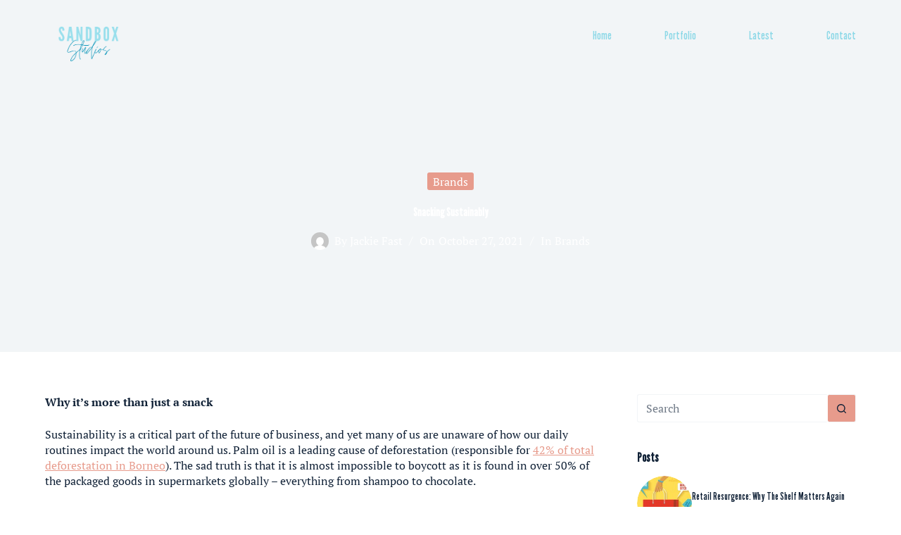

--- FILE ---
content_type: text/html; charset=UTF-8
request_url: https://sandboxstudios.ventures/snacking-sustainably/
body_size: 15256
content:
<!doctype html>
<html lang="en-GB">
<head>
	
	<meta charset="UTF-8">
	<meta name="viewport" content="width=device-width, initial-scale=1, maximum-scale=5, viewport-fit=cover">
	<link rel="profile" href="https://gmpg.org/xfn/11">

	<meta name='robots' content='index, follow, max-image-preview:large, max-snippet:-1, max-video-preview:-1' />

	<!-- This site is optimized with the Yoast SEO plugin v22.5 - https://yoast.com/wordpress/plugins/seo/ -->
	<title>Snacking Sustainably - Sandbox Studios</title>
	<link rel="canonical" href="https://sandboxstudios.ventures/snacking-sustainably/" />
	<meta property="og:locale" content="en_GB" />
	<meta property="og:type" content="article" />
	<meta property="og:title" content="Snacking Sustainably - Sandbox Studios" />
	<meta property="og:description" content="Why it’s more than just a snack Sustainability is a critical part of the future of business, and yet many of us are unaware of how our daily routines impact the world around us. Palm oil is a leading cause of deforestation (responsible for 42% of total deforestation in Borneo). The sad truth is that [&hellip;]" />
	<meta property="og:url" content="https://sandboxstudios.ventures/snacking-sustainably/" />
	<meta property="og:site_name" content="Sandbox Studios" />
	<meta property="article:published_time" content="2021-10-27T09:06:00+00:00" />
	<meta property="article:modified_time" content="2023-04-29T09:22:15+00:00" />
	<meta property="og:image" content="https://sandboxstudios.ventures/wp-content/uploads/2023/02/f12079008641a3f21be386e299151b1e.jpg" />
	<meta property="og:image:width" content="640" />
	<meta property="og:image:height" content="640" />
	<meta property="og:image:type" content="image/jpeg" />
	<meta name="author" content="Jackie Fast" />
	<meta name="twitter:card" content="summary_large_image" />
	<meta name="twitter:label1" content="Written by" />
	<meta name="twitter:data1" content="Jackie Fast" />
	<meta name="twitter:label2" content="Estimated reading time" />
	<meta name="twitter:data2" content="2 minutes" />
	<script type="application/ld+json" class="yoast-schema-graph">{"@context":"https://schema.org","@graph":[{"@type":"Article","@id":"https://sandboxstudios.ventures/snacking-sustainably/#article","isPartOf":{"@id":"https://sandboxstudios.ventures/snacking-sustainably/"},"author":{"name":"Jackie Fast","@id":"https://sandboxstudios.ventures/#/schema/person/b4c5e90a5ec87367bfd64155f1428898"},"headline":"Snacking Sustainably","datePublished":"2021-10-27T09:06:00+00:00","dateModified":"2023-04-29T09:22:15+00:00","mainEntityOfPage":{"@id":"https://sandboxstudios.ventures/snacking-sustainably/"},"wordCount":380,"publisher":{"@id":"https://sandboxstudios.ventures/#organization"},"image":{"@id":"https://sandboxstudios.ventures/snacking-sustainably/#primaryimage"},"thumbnailUrl":"https://sandboxstudios.ventures/wp-content/uploads/2023/02/f12079008641a3f21be386e299151b1e.jpg","articleSection":["Brands"],"inLanguage":"en-GB"},{"@type":"WebPage","@id":"https://sandboxstudios.ventures/snacking-sustainably/","url":"https://sandboxstudios.ventures/snacking-sustainably/","name":"Snacking Sustainably - Sandbox Studios","isPartOf":{"@id":"https://sandboxstudios.ventures/#website"},"primaryImageOfPage":{"@id":"https://sandboxstudios.ventures/snacking-sustainably/#primaryimage"},"image":{"@id":"https://sandboxstudios.ventures/snacking-sustainably/#primaryimage"},"thumbnailUrl":"https://sandboxstudios.ventures/wp-content/uploads/2023/02/f12079008641a3f21be386e299151b1e.jpg","datePublished":"2021-10-27T09:06:00+00:00","dateModified":"2023-04-29T09:22:15+00:00","breadcrumb":{"@id":"https://sandboxstudios.ventures/snacking-sustainably/#breadcrumb"},"inLanguage":"en-GB","potentialAction":[{"@type":"ReadAction","target":["https://sandboxstudios.ventures/snacking-sustainably/"]}]},{"@type":"ImageObject","inLanguage":"en-GB","@id":"https://sandboxstudios.ventures/snacking-sustainably/#primaryimage","url":"https://sandboxstudios.ventures/wp-content/uploads/2023/02/f12079008641a3f21be386e299151b1e.jpg","contentUrl":"https://sandboxstudios.ventures/wp-content/uploads/2023/02/f12079008641a3f21be386e299151b1e.jpg","width":640,"height":640},{"@type":"BreadcrumbList","@id":"https://sandboxstudios.ventures/snacking-sustainably/#breadcrumb","itemListElement":[{"@type":"ListItem","position":1,"name":"Home","item":"https://sandboxstudios.ventures/"},{"@type":"ListItem","position":2,"name":"Latest","item":"https://sandboxstudios.ventures/blog/"},{"@type":"ListItem","position":3,"name":"Snacking Sustainably"}]},{"@type":"WebSite","@id":"https://sandboxstudios.ventures/#website","url":"https://sandboxstudios.ventures/","name":"Sandbox Studios","description":"Collaborations are the future","publisher":{"@id":"https://sandboxstudios.ventures/#organization"},"potentialAction":[{"@type":"SearchAction","target":{"@type":"EntryPoint","urlTemplate":"https://sandboxstudios.ventures/?s={search_term_string}"},"query-input":"required name=search_term_string"}],"inLanguage":"en-GB"},{"@type":"Organization","@id":"https://sandboxstudios.ventures/#organization","name":"Sandbox Studios","url":"https://sandboxstudios.ventures/","logo":{"@type":"ImageObject","inLanguage":"en-GB","@id":"https://sandboxstudios.ventures/#/schema/logo/image/","url":"https://sandboxstudios.ventures/wp-content/uploads/2021/02/Mixed-blue-300.png","contentUrl":"https://sandboxstudios.ventures/wp-content/uploads/2021/02/Mixed-blue-300.png","width":300,"height":171,"caption":"Sandbox Studios"},"image":{"@id":"https://sandboxstudios.ventures/#/schema/logo/image/"}},{"@type":"Person","@id":"https://sandboxstudios.ventures/#/schema/person/b4c5e90a5ec87367bfd64155f1428898","name":"Jackie Fast","image":{"@type":"ImageObject","inLanguage":"en-GB","@id":"https://sandboxstudios.ventures/#/schema/person/image/","url":"https://secure.gravatar.com/avatar/5de60cd0e3865df8af940532e5f86d37?s=96&d=mm&r=g","contentUrl":"https://secure.gravatar.com/avatar/5de60cd0e3865df8af940532e5f86d37?s=96&d=mm&r=g","caption":"Jackie Fast"},"url":"https://sandboxstudios.ventures/author/jackie/"}]}</script>
	<!-- / Yoast SEO plugin. -->


<link rel='dns-prefetch' href='//fonts.googleapis.com' />
<link href='https://fonts.gstatic.com' crossorigin rel='preconnect' />
<link rel="alternate" type="application/rss+xml" title="Sandbox Studios &raquo; Feed" href="https://sandboxstudios.ventures/feed/" />
<link rel="alternate" type="application/rss+xml" title="Sandbox Studios &raquo; Comments Feed" href="https://sandboxstudios.ventures/comments/feed/" />
<link rel='stylesheet' id='blocksy-dynamic-global-css' href='https://sandboxstudios.ventures/wp-content/uploads/blocksy/css/global.css?ver=51594' media='all' />
<link rel='stylesheet' id='wp-block-library-css' href='https://sandboxstudios.ventures/wp-includes/css/dist/block-library/style.min.css?ver=6.5.2' media='all' />
<style id='global-styles-inline-css'>
body{--wp--preset--color--black: #000000;--wp--preset--color--cyan-bluish-gray: #abb8c3;--wp--preset--color--white: #ffffff;--wp--preset--color--pale-pink: #f78da7;--wp--preset--color--vivid-red: #cf2e2e;--wp--preset--color--luminous-vivid-orange: #ff6900;--wp--preset--color--luminous-vivid-amber: #fcb900;--wp--preset--color--light-green-cyan: #7bdcb5;--wp--preset--color--vivid-green-cyan: #00d084;--wp--preset--color--pale-cyan-blue: #8ed1fc;--wp--preset--color--vivid-cyan-blue: #0693e3;--wp--preset--color--vivid-purple: #9b51e0;--wp--preset--color--palette-color-1: var(--theme-palette-color-1, #e79b8c);--wp--preset--color--palette-color-2: var(--theme-palette-color-2, #8cd8e7);--wp--preset--color--palette-color-3: var(--theme-palette-color-3, #c98ce7);--wp--preset--color--palette-color-4: var(--theme-palette-color-4, #102136);--wp--preset--color--palette-color-5: var(--theme-palette-color-5, #ffffff);--wp--preset--color--palette-color-6: var(--theme-palette-color-6, #f2f5f7);--wp--preset--color--palette-color-7: var(--theme-palette-color-7, #FAFBFC);--wp--preset--color--palette-color-8: var(--theme-palette-color-8, #ffffff);--wp--preset--gradient--vivid-cyan-blue-to-vivid-purple: linear-gradient(135deg,rgba(6,147,227,1) 0%,rgb(155,81,224) 100%);--wp--preset--gradient--light-green-cyan-to-vivid-green-cyan: linear-gradient(135deg,rgb(122,220,180) 0%,rgb(0,208,130) 100%);--wp--preset--gradient--luminous-vivid-amber-to-luminous-vivid-orange: linear-gradient(135deg,rgba(252,185,0,1) 0%,rgba(255,105,0,1) 100%);--wp--preset--gradient--luminous-vivid-orange-to-vivid-red: linear-gradient(135deg,rgba(255,105,0,1) 0%,rgb(207,46,46) 100%);--wp--preset--gradient--very-light-gray-to-cyan-bluish-gray: linear-gradient(135deg,rgb(238,238,238) 0%,rgb(169,184,195) 100%);--wp--preset--gradient--cool-to-warm-spectrum: linear-gradient(135deg,rgb(74,234,220) 0%,rgb(151,120,209) 20%,rgb(207,42,186) 40%,rgb(238,44,130) 60%,rgb(251,105,98) 80%,rgb(254,248,76) 100%);--wp--preset--gradient--blush-light-purple: linear-gradient(135deg,rgb(255,206,236) 0%,rgb(152,150,240) 100%);--wp--preset--gradient--blush-bordeaux: linear-gradient(135deg,rgb(254,205,165) 0%,rgb(254,45,45) 50%,rgb(107,0,62) 100%);--wp--preset--gradient--luminous-dusk: linear-gradient(135deg,rgb(255,203,112) 0%,rgb(199,81,192) 50%,rgb(65,88,208) 100%);--wp--preset--gradient--pale-ocean: linear-gradient(135deg,rgb(255,245,203) 0%,rgb(182,227,212) 50%,rgb(51,167,181) 100%);--wp--preset--gradient--electric-grass: linear-gradient(135deg,rgb(202,248,128) 0%,rgb(113,206,126) 100%);--wp--preset--gradient--midnight: linear-gradient(135deg,rgb(2,3,129) 0%,rgb(40,116,252) 100%);--wp--preset--gradient--juicy-peach: linear-gradient(to right, #ffecd2 0%, #fcb69f 100%);--wp--preset--gradient--young-passion: linear-gradient(to right, #ff8177 0%, #ff867a 0%, #ff8c7f 21%, #f99185 52%, #cf556c 78%, #b12a5b 100%);--wp--preset--gradient--true-sunset: linear-gradient(to right, #fa709a 0%, #fee140 100%);--wp--preset--gradient--morpheus-den: linear-gradient(to top, #30cfd0 0%, #330867 100%);--wp--preset--gradient--plum-plate: linear-gradient(135deg, #667eea 0%, #764ba2 100%);--wp--preset--gradient--aqua-splash: linear-gradient(15deg, #13547a 0%, #80d0c7 100%);--wp--preset--gradient--love-kiss: linear-gradient(to top, #ff0844 0%, #ffb199 100%);--wp--preset--gradient--new-retrowave: linear-gradient(to top, #3b41c5 0%, #a981bb 49%, #ffc8a9 100%);--wp--preset--gradient--plum-bath: linear-gradient(to top, #cc208e 0%, #6713d2 100%);--wp--preset--gradient--high-flight: linear-gradient(to right, #0acffe 0%, #495aff 100%);--wp--preset--gradient--teen-party: linear-gradient(-225deg, #FF057C 0%, #8D0B93 50%, #321575 100%);--wp--preset--gradient--fabled-sunset: linear-gradient(-225deg, #231557 0%, #44107A 29%, #FF1361 67%, #FFF800 100%);--wp--preset--gradient--arielle-smile: radial-gradient(circle 248px at center, #16d9e3 0%, #30c7ec 47%, #46aef7 100%);--wp--preset--gradient--itmeo-branding: linear-gradient(180deg, #2af598 0%, #009efd 100%);--wp--preset--gradient--deep-blue: linear-gradient(to right, #6a11cb 0%, #2575fc 100%);--wp--preset--gradient--strong-bliss: linear-gradient(to right, #f78ca0 0%, #f9748f 19%, #fd868c 60%, #fe9a8b 100%);--wp--preset--gradient--sweet-period: linear-gradient(to top, #3f51b1 0%, #5a55ae 13%, #7b5fac 25%, #8f6aae 38%, #a86aa4 50%, #cc6b8e 62%, #f18271 75%, #f3a469 87%, #f7c978 100%);--wp--preset--gradient--purple-division: linear-gradient(to top, #7028e4 0%, #e5b2ca 100%);--wp--preset--gradient--cold-evening: linear-gradient(to top, #0c3483 0%, #a2b6df 100%, #6b8cce 100%, #a2b6df 100%);--wp--preset--gradient--mountain-rock: linear-gradient(to right, #868f96 0%, #596164 100%);--wp--preset--gradient--desert-hump: linear-gradient(to top, #c79081 0%, #dfa579 100%);--wp--preset--gradient--ethernal-constance: linear-gradient(to top, #09203f 0%, #537895 100%);--wp--preset--gradient--happy-memories: linear-gradient(-60deg, #ff5858 0%, #f09819 100%);--wp--preset--gradient--grown-early: linear-gradient(to top, #0ba360 0%, #3cba92 100%);--wp--preset--gradient--morning-salad: linear-gradient(-225deg, #B7F8DB 0%, #50A7C2 100%);--wp--preset--gradient--night-call: linear-gradient(-225deg, #AC32E4 0%, #7918F2 48%, #4801FF 100%);--wp--preset--gradient--mind-crawl: linear-gradient(-225deg, #473B7B 0%, #3584A7 51%, #30D2BE 100%);--wp--preset--gradient--angel-care: linear-gradient(-225deg, #FFE29F 0%, #FFA99F 48%, #FF719A 100%);--wp--preset--gradient--juicy-cake: linear-gradient(to top, #e14fad 0%, #f9d423 100%);--wp--preset--gradient--rich-metal: linear-gradient(to right, #d7d2cc 0%, #304352 100%);--wp--preset--gradient--mole-hall: linear-gradient(-20deg, #616161 0%, #9bc5c3 100%);--wp--preset--gradient--cloudy-knoxville: linear-gradient(120deg, #fdfbfb 0%, #ebedee 100%);--wp--preset--gradient--soft-grass: linear-gradient(to top, #c1dfc4 0%, #deecdd 100%);--wp--preset--gradient--saint-petersburg: linear-gradient(135deg, #f5f7fa 0%, #c3cfe2 100%);--wp--preset--gradient--everlasting-sky: linear-gradient(135deg, #fdfcfb 0%, #e2d1c3 100%);--wp--preset--gradient--kind-steel: linear-gradient(-20deg, #e9defa 0%, #fbfcdb 100%);--wp--preset--gradient--over-sun: linear-gradient(60deg, #abecd6 0%, #fbed96 100%);--wp--preset--gradient--premium-white: linear-gradient(to top, #d5d4d0 0%, #d5d4d0 1%, #eeeeec 31%, #efeeec 75%, #e9e9e7 100%);--wp--preset--gradient--clean-mirror: linear-gradient(45deg, #93a5cf 0%, #e4efe9 100%);--wp--preset--gradient--wild-apple: linear-gradient(to top, #d299c2 0%, #fef9d7 100%);--wp--preset--gradient--snow-again: linear-gradient(to top, #e6e9f0 0%, #eef1f5 100%);--wp--preset--gradient--confident-cloud: linear-gradient(to top, #dad4ec 0%, #dad4ec 1%, #f3e7e9 100%);--wp--preset--gradient--glass-water: linear-gradient(to top, #dfe9f3 0%, white 100%);--wp--preset--gradient--perfect-white: linear-gradient(-225deg, #E3FDF5 0%, #FFE6FA 100%);--wp--preset--font-size--small: 13px;--wp--preset--font-size--medium: 20px;--wp--preset--font-size--large: clamp(22px, 1.375rem + ((1vw - 3.2px) * 0.625), 30px);--wp--preset--font-size--x-large: clamp(30px, 1.875rem + ((1vw - 3.2px) * 1.563), 50px);--wp--preset--font-size--xx-large: clamp(45px, 2.813rem + ((1vw - 3.2px) * 2.734), 80px);--wp--preset--spacing--20: 0.44rem;--wp--preset--spacing--30: 0.67rem;--wp--preset--spacing--40: 1rem;--wp--preset--spacing--50: 1.5rem;--wp--preset--spacing--60: 2.25rem;--wp--preset--spacing--70: 3.38rem;--wp--preset--spacing--80: 5.06rem;--wp--preset--shadow--natural: 6px 6px 9px rgba(0, 0, 0, 0.2);--wp--preset--shadow--deep: 12px 12px 50px rgba(0, 0, 0, 0.4);--wp--preset--shadow--sharp: 6px 6px 0px rgba(0, 0, 0, 0.2);--wp--preset--shadow--outlined: 6px 6px 0px -3px rgba(255, 255, 255, 1), 6px 6px rgba(0, 0, 0, 1);--wp--preset--shadow--crisp: 6px 6px 0px rgba(0, 0, 0, 1);}body { margin: 0;--wp--style--global--content-size: var(--theme-block-max-width);--wp--style--global--wide-size: var(--theme-block-wide-max-width); }.wp-site-blocks > .alignleft { float: left; margin-right: 2em; }.wp-site-blocks > .alignright { float: right; margin-left: 2em; }.wp-site-blocks > .aligncenter { justify-content: center; margin-left: auto; margin-right: auto; }:where(.wp-site-blocks) > * { margin-block-start: var(--theme-content-spacing); margin-block-end: 0; }:where(.wp-site-blocks) > :first-child:first-child { margin-block-start: 0; }:where(.wp-site-blocks) > :last-child:last-child { margin-block-end: 0; }body { --wp--style--block-gap: var(--theme-content-spacing); }:where(body .is-layout-flow)  > :first-child:first-child{margin-block-start: 0;}:where(body .is-layout-flow)  > :last-child:last-child{margin-block-end: 0;}:where(body .is-layout-flow)  > *{margin-block-start: var(--theme-content-spacing);margin-block-end: 0;}:where(body .is-layout-constrained)  > :first-child:first-child{margin-block-start: 0;}:where(body .is-layout-constrained)  > :last-child:last-child{margin-block-end: 0;}:where(body .is-layout-constrained)  > *{margin-block-start: var(--theme-content-spacing);margin-block-end: 0;}:where(body .is-layout-flex) {gap: var(--theme-content-spacing);}:where(body .is-layout-grid) {gap: var(--theme-content-spacing);}body .is-layout-flow > .alignleft{float: left;margin-inline-start: 0;margin-inline-end: 2em;}body .is-layout-flow > .alignright{float: right;margin-inline-start: 2em;margin-inline-end: 0;}body .is-layout-flow > .aligncenter{margin-left: auto !important;margin-right: auto !important;}body .is-layout-constrained > .alignleft{float: left;margin-inline-start: 0;margin-inline-end: 2em;}body .is-layout-constrained > .alignright{float: right;margin-inline-start: 2em;margin-inline-end: 0;}body .is-layout-constrained > .aligncenter{margin-left: auto !important;margin-right: auto !important;}body .is-layout-constrained > :where(:not(.alignleft):not(.alignright):not(.alignfull)){max-width: var(--wp--style--global--content-size);margin-left: auto !important;margin-right: auto !important;}body .is-layout-constrained > .alignwide{max-width: var(--wp--style--global--wide-size);}body .is-layout-flex{display: flex;}body .is-layout-flex{flex-wrap: wrap;align-items: center;}body .is-layout-flex > *{margin: 0;}body .is-layout-grid{display: grid;}body .is-layout-grid > *{margin: 0;}body{padding-top: 0px;padding-right: 0px;padding-bottom: 0px;padding-left: 0px;}.has-black-color{color: var(--wp--preset--color--black) !important;}.has-cyan-bluish-gray-color{color: var(--wp--preset--color--cyan-bluish-gray) !important;}.has-white-color{color: var(--wp--preset--color--white) !important;}.has-pale-pink-color{color: var(--wp--preset--color--pale-pink) !important;}.has-vivid-red-color{color: var(--wp--preset--color--vivid-red) !important;}.has-luminous-vivid-orange-color{color: var(--wp--preset--color--luminous-vivid-orange) !important;}.has-luminous-vivid-amber-color{color: var(--wp--preset--color--luminous-vivid-amber) !important;}.has-light-green-cyan-color{color: var(--wp--preset--color--light-green-cyan) !important;}.has-vivid-green-cyan-color{color: var(--wp--preset--color--vivid-green-cyan) !important;}.has-pale-cyan-blue-color{color: var(--wp--preset--color--pale-cyan-blue) !important;}.has-vivid-cyan-blue-color{color: var(--wp--preset--color--vivid-cyan-blue) !important;}.has-vivid-purple-color{color: var(--wp--preset--color--vivid-purple) !important;}.has-palette-color-1-color{color: var(--wp--preset--color--palette-color-1) !important;}.has-palette-color-2-color{color: var(--wp--preset--color--palette-color-2) !important;}.has-palette-color-3-color{color: var(--wp--preset--color--palette-color-3) !important;}.has-palette-color-4-color{color: var(--wp--preset--color--palette-color-4) !important;}.has-palette-color-5-color{color: var(--wp--preset--color--palette-color-5) !important;}.has-palette-color-6-color{color: var(--wp--preset--color--palette-color-6) !important;}.has-palette-color-7-color{color: var(--wp--preset--color--palette-color-7) !important;}.has-palette-color-8-color{color: var(--wp--preset--color--palette-color-8) !important;}.has-black-background-color{background-color: var(--wp--preset--color--black) !important;}.has-cyan-bluish-gray-background-color{background-color: var(--wp--preset--color--cyan-bluish-gray) !important;}.has-white-background-color{background-color: var(--wp--preset--color--white) !important;}.has-pale-pink-background-color{background-color: var(--wp--preset--color--pale-pink) !important;}.has-vivid-red-background-color{background-color: var(--wp--preset--color--vivid-red) !important;}.has-luminous-vivid-orange-background-color{background-color: var(--wp--preset--color--luminous-vivid-orange) !important;}.has-luminous-vivid-amber-background-color{background-color: var(--wp--preset--color--luminous-vivid-amber) !important;}.has-light-green-cyan-background-color{background-color: var(--wp--preset--color--light-green-cyan) !important;}.has-vivid-green-cyan-background-color{background-color: var(--wp--preset--color--vivid-green-cyan) !important;}.has-pale-cyan-blue-background-color{background-color: var(--wp--preset--color--pale-cyan-blue) !important;}.has-vivid-cyan-blue-background-color{background-color: var(--wp--preset--color--vivid-cyan-blue) !important;}.has-vivid-purple-background-color{background-color: var(--wp--preset--color--vivid-purple) !important;}.has-palette-color-1-background-color{background-color: var(--wp--preset--color--palette-color-1) !important;}.has-palette-color-2-background-color{background-color: var(--wp--preset--color--palette-color-2) !important;}.has-palette-color-3-background-color{background-color: var(--wp--preset--color--palette-color-3) !important;}.has-palette-color-4-background-color{background-color: var(--wp--preset--color--palette-color-4) !important;}.has-palette-color-5-background-color{background-color: var(--wp--preset--color--palette-color-5) !important;}.has-palette-color-6-background-color{background-color: var(--wp--preset--color--palette-color-6) !important;}.has-palette-color-7-background-color{background-color: var(--wp--preset--color--palette-color-7) !important;}.has-palette-color-8-background-color{background-color: var(--wp--preset--color--palette-color-8) !important;}.has-black-border-color{border-color: var(--wp--preset--color--black) !important;}.has-cyan-bluish-gray-border-color{border-color: var(--wp--preset--color--cyan-bluish-gray) !important;}.has-white-border-color{border-color: var(--wp--preset--color--white) !important;}.has-pale-pink-border-color{border-color: var(--wp--preset--color--pale-pink) !important;}.has-vivid-red-border-color{border-color: var(--wp--preset--color--vivid-red) !important;}.has-luminous-vivid-orange-border-color{border-color: var(--wp--preset--color--luminous-vivid-orange) !important;}.has-luminous-vivid-amber-border-color{border-color: var(--wp--preset--color--luminous-vivid-amber) !important;}.has-light-green-cyan-border-color{border-color: var(--wp--preset--color--light-green-cyan) !important;}.has-vivid-green-cyan-border-color{border-color: var(--wp--preset--color--vivid-green-cyan) !important;}.has-pale-cyan-blue-border-color{border-color: var(--wp--preset--color--pale-cyan-blue) !important;}.has-vivid-cyan-blue-border-color{border-color: var(--wp--preset--color--vivid-cyan-blue) !important;}.has-vivid-purple-border-color{border-color: var(--wp--preset--color--vivid-purple) !important;}.has-palette-color-1-border-color{border-color: var(--wp--preset--color--palette-color-1) !important;}.has-palette-color-2-border-color{border-color: var(--wp--preset--color--palette-color-2) !important;}.has-palette-color-3-border-color{border-color: var(--wp--preset--color--palette-color-3) !important;}.has-palette-color-4-border-color{border-color: var(--wp--preset--color--palette-color-4) !important;}.has-palette-color-5-border-color{border-color: var(--wp--preset--color--palette-color-5) !important;}.has-palette-color-6-border-color{border-color: var(--wp--preset--color--palette-color-6) !important;}.has-palette-color-7-border-color{border-color: var(--wp--preset--color--palette-color-7) !important;}.has-palette-color-8-border-color{border-color: var(--wp--preset--color--palette-color-8) !important;}.has-vivid-cyan-blue-to-vivid-purple-gradient-background{background: var(--wp--preset--gradient--vivid-cyan-blue-to-vivid-purple) !important;}.has-light-green-cyan-to-vivid-green-cyan-gradient-background{background: var(--wp--preset--gradient--light-green-cyan-to-vivid-green-cyan) !important;}.has-luminous-vivid-amber-to-luminous-vivid-orange-gradient-background{background: var(--wp--preset--gradient--luminous-vivid-amber-to-luminous-vivid-orange) !important;}.has-luminous-vivid-orange-to-vivid-red-gradient-background{background: var(--wp--preset--gradient--luminous-vivid-orange-to-vivid-red) !important;}.has-very-light-gray-to-cyan-bluish-gray-gradient-background{background: var(--wp--preset--gradient--very-light-gray-to-cyan-bluish-gray) !important;}.has-cool-to-warm-spectrum-gradient-background{background: var(--wp--preset--gradient--cool-to-warm-spectrum) !important;}.has-blush-light-purple-gradient-background{background: var(--wp--preset--gradient--blush-light-purple) !important;}.has-blush-bordeaux-gradient-background{background: var(--wp--preset--gradient--blush-bordeaux) !important;}.has-luminous-dusk-gradient-background{background: var(--wp--preset--gradient--luminous-dusk) !important;}.has-pale-ocean-gradient-background{background: var(--wp--preset--gradient--pale-ocean) !important;}.has-electric-grass-gradient-background{background: var(--wp--preset--gradient--electric-grass) !important;}.has-midnight-gradient-background{background: var(--wp--preset--gradient--midnight) !important;}.has-juicy-peach-gradient-background{background: var(--wp--preset--gradient--juicy-peach) !important;}.has-young-passion-gradient-background{background: var(--wp--preset--gradient--young-passion) !important;}.has-true-sunset-gradient-background{background: var(--wp--preset--gradient--true-sunset) !important;}.has-morpheus-den-gradient-background{background: var(--wp--preset--gradient--morpheus-den) !important;}.has-plum-plate-gradient-background{background: var(--wp--preset--gradient--plum-plate) !important;}.has-aqua-splash-gradient-background{background: var(--wp--preset--gradient--aqua-splash) !important;}.has-love-kiss-gradient-background{background: var(--wp--preset--gradient--love-kiss) !important;}.has-new-retrowave-gradient-background{background: var(--wp--preset--gradient--new-retrowave) !important;}.has-plum-bath-gradient-background{background: var(--wp--preset--gradient--plum-bath) !important;}.has-high-flight-gradient-background{background: var(--wp--preset--gradient--high-flight) !important;}.has-teen-party-gradient-background{background: var(--wp--preset--gradient--teen-party) !important;}.has-fabled-sunset-gradient-background{background: var(--wp--preset--gradient--fabled-sunset) !important;}.has-arielle-smile-gradient-background{background: var(--wp--preset--gradient--arielle-smile) !important;}.has-itmeo-branding-gradient-background{background: var(--wp--preset--gradient--itmeo-branding) !important;}.has-deep-blue-gradient-background{background: var(--wp--preset--gradient--deep-blue) !important;}.has-strong-bliss-gradient-background{background: var(--wp--preset--gradient--strong-bliss) !important;}.has-sweet-period-gradient-background{background: var(--wp--preset--gradient--sweet-period) !important;}.has-purple-division-gradient-background{background: var(--wp--preset--gradient--purple-division) !important;}.has-cold-evening-gradient-background{background: var(--wp--preset--gradient--cold-evening) !important;}.has-mountain-rock-gradient-background{background: var(--wp--preset--gradient--mountain-rock) !important;}.has-desert-hump-gradient-background{background: var(--wp--preset--gradient--desert-hump) !important;}.has-ethernal-constance-gradient-background{background: var(--wp--preset--gradient--ethernal-constance) !important;}.has-happy-memories-gradient-background{background: var(--wp--preset--gradient--happy-memories) !important;}.has-grown-early-gradient-background{background: var(--wp--preset--gradient--grown-early) !important;}.has-morning-salad-gradient-background{background: var(--wp--preset--gradient--morning-salad) !important;}.has-night-call-gradient-background{background: var(--wp--preset--gradient--night-call) !important;}.has-mind-crawl-gradient-background{background: var(--wp--preset--gradient--mind-crawl) !important;}.has-angel-care-gradient-background{background: var(--wp--preset--gradient--angel-care) !important;}.has-juicy-cake-gradient-background{background: var(--wp--preset--gradient--juicy-cake) !important;}.has-rich-metal-gradient-background{background: var(--wp--preset--gradient--rich-metal) !important;}.has-mole-hall-gradient-background{background: var(--wp--preset--gradient--mole-hall) !important;}.has-cloudy-knoxville-gradient-background{background: var(--wp--preset--gradient--cloudy-knoxville) !important;}.has-soft-grass-gradient-background{background: var(--wp--preset--gradient--soft-grass) !important;}.has-saint-petersburg-gradient-background{background: var(--wp--preset--gradient--saint-petersburg) !important;}.has-everlasting-sky-gradient-background{background: var(--wp--preset--gradient--everlasting-sky) !important;}.has-kind-steel-gradient-background{background: var(--wp--preset--gradient--kind-steel) !important;}.has-over-sun-gradient-background{background: var(--wp--preset--gradient--over-sun) !important;}.has-premium-white-gradient-background{background: var(--wp--preset--gradient--premium-white) !important;}.has-clean-mirror-gradient-background{background: var(--wp--preset--gradient--clean-mirror) !important;}.has-wild-apple-gradient-background{background: var(--wp--preset--gradient--wild-apple) !important;}.has-snow-again-gradient-background{background: var(--wp--preset--gradient--snow-again) !important;}.has-confident-cloud-gradient-background{background: var(--wp--preset--gradient--confident-cloud) !important;}.has-glass-water-gradient-background{background: var(--wp--preset--gradient--glass-water) !important;}.has-perfect-white-gradient-background{background: var(--wp--preset--gradient--perfect-white) !important;}.has-small-font-size{font-size: var(--wp--preset--font-size--small) !important;}.has-medium-font-size{font-size: var(--wp--preset--font-size--medium) !important;}.has-large-font-size{font-size: var(--wp--preset--font-size--large) !important;}.has-x-large-font-size{font-size: var(--wp--preset--font-size--x-large) !important;}.has-xx-large-font-size{font-size: var(--wp--preset--font-size--xx-large) !important;}
.wp-block-navigation a:where(:not(.wp-element-button)){color: inherit;}
.wp-block-pullquote{font-size: clamp(0.984em, 0.984rem + ((1vw - 0.2em) * 0.645), 1.5em);line-height: 1.6;}
</style>
<link rel='stylesheet' id='qubely-bundle-css' href='https://sandboxstudios.ventures/wp-content/plugins/qubely/assets/css/qubely.bundle.min.css?ver=1.8.10' media='all' />
<link rel='stylesheet' id='qubely-font-awesome-css' href='https://sandboxstudios.ventures/wp-content/plugins/qubely/assets/css/font-awesome.min.css?ver=1.8.10' media='all' />
<link rel='stylesheet' id='qubely-google-fonts-css' href='//fonts.googleapis.com/css?family=Roboto%3A100%2C100italic%2C200%2C200italic%2C300%2C300italic%2C400%2C400italic%2C500%2C500italic%2C600%2C600italic%2C700%2C700italic%2C800%2C800italic%2C900%2C900italic%7C&#038;ver=1.8.10' media='all' />
<link rel='stylesheet' id='uaf_client_css-css' href='https://sandboxstudios.ventures/wp-content/uploads/useanyfont/uaf.css?ver=1713351557' media='all' />
<link rel='stylesheet' id='parent-style-css' href='https://sandboxstudios.ventures/wp-content/themes/blocksy/style.css?ver=6.5.2' media='all' />
<link rel='stylesheet' id='blocksy-fonts-font-source-google-css' href='https://fonts.googleapis.com/css2?family=PT%20Serif:wght@400;600;700&#038;display=swap' media='all' />
<link rel='stylesheet' id='ct-main-styles-css' href='https://sandboxstudios.ventures/wp-content/themes/blocksy/static/bundle/main.min.css?ver=2.0.39' media='all' />
<link rel='stylesheet' id='ct-page-title-styles-css' href='https://sandboxstudios.ventures/wp-content/themes/blocksy/static/bundle/page-title.min.css?ver=2.0.39' media='all' />
<link rel='stylesheet' id='ct-sidebar-styles-css' href='https://sandboxstudios.ventures/wp-content/themes/blocksy/static/bundle/sidebar.min.css?ver=2.0.39' media='all' />
<link rel='stylesheet' id='ct-qubely-styles-css' href='https://sandboxstudios.ventures/wp-content/themes/blocksy/static/bundle/qubely.min.css?ver=2.0.39' media='all' />
<!--n2css--><script id="qubely_local_script-js-extra">
var qubely_urls = {"plugin":"https:\/\/sandboxstudios.ventures\/wp-content\/plugins\/qubely\/","ajax":"https:\/\/sandboxstudios.ventures\/wp-admin\/admin-ajax.php","nonce":"b2fb8b9719","actual_url":"sandboxstudios.ventures"};
</script>
<script id="qubely_container_width-js-extra">
var qubely_container_width = {"sm":"480","md":"690","lg":"1000","xl":"1200"};
</script>
<link rel="https://api.w.org/" href="https://sandboxstudios.ventures/wp-json/" /><link rel="alternate" type="application/json" href="https://sandboxstudios.ventures/wp-json/wp/v2/posts/12790" /><link rel="EditURI" type="application/rsd+xml" title="RSD" href="https://sandboxstudios.ventures/xmlrpc.php?rsd" />
<link rel='shortlink' href='https://sandboxstudios.ventures/?p=12790' />
<link rel="alternate" type="application/json+oembed" href="https://sandboxstudios.ventures/wp-json/oembed/1.0/embed?url=https%3A%2F%2Fsandboxstudios.ventures%2Fsnacking-sustainably%2F" />
<link rel="alternate" type="text/xml+oembed" href="https://sandboxstudios.ventures/wp-json/oembed/1.0/embed?url=https%3A%2F%2Fsandboxstudios.ventures%2Fsnacking-sustainably%2F&#038;format=xml" />
<noscript><link rel='stylesheet' href='https://sandboxstudios.ventures/wp-content/themes/blocksy/static/bundle/no-scripts.min.css' type='text/css'></noscript>
<style id="ct-main-styles-inline-css">[data-header*="type-1"] {--has-transparent-header:1;}</style>
<link rel="icon" href="https://sandboxstudios.ventures/wp-content/uploads/2021/04/Sandbox-Studios-Talent-Driven-Collaborations-favicon-150x150.png" sizes="32x32" />
<link rel="icon" href="https://sandboxstudios.ventures/wp-content/uploads/2021/04/Sandbox-Studios-Talent-Driven-Collaborations-favicon-300x300.png" sizes="192x192" />
<link rel="apple-touch-icon" href="https://sandboxstudios.ventures/wp-content/uploads/2021/04/Sandbox-Studios-Talent-Driven-Collaborations-favicon-300x300.png" />
<meta name="msapplication-TileImage" content="https://sandboxstudios.ventures/wp-content/uploads/2021/04/Sandbox-Studios-Talent-Driven-Collaborations-favicon-300x300.png" />
<style type="text/css">:root {--qubely-color-1:#696CFF;--qubely-color-2:#04C3EC;--qubely-color-3:#363636;--qubely-color-4:#BBC0D4;--qubely-color-5:#FFFFFF;}:root{--qubely-typo1-font-size:60px;--qubely-typo1-line-height:80px;--qubely-typo1-letter-spacing:0px;}@media (max-width: 991px) {:root{--qubely-typo1-letter-spacing:0px;}} :root{--qubely-typo1-font-family:'Roboto',sans-serif;--qubely-typo1-font-weight:700;--qubely-typo1-font-style:normal;}:root{--qubely-typo2-font-size:48px;--qubely-typo2-line-height:64px;--qubely-typo2-letter-spacing:0px;}@media (max-width: 991px) {:root{--qubely-typo2-letter-spacing:0px;}} :root{--qubely-typo2-font-family:'Roboto',sans-serif;--qubely-typo2-font-weight:700;--qubely-typo2-font-style:normal;}:root{--qubely-typo3-font-size:36px;--qubely-typo3-line-height:48px;--qubely-typo3-letter-spacing:0px;}@media (max-width: 991px) {:root{--qubely-typo3-letter-spacing:0px;}} :root{--qubely-typo3-font-family:'Roboto',sans-serif;--qubely-typo3-font-weight:700;--qubely-typo3-font-style:normal;}:root{--qubely-typo4-font-size:30px;--qubely-typo4-line-height:36px;--qubely-typo4-letter-spacing:0px;}@media (max-width: 991px) {:root{--qubely-typo4-letter-spacing:0px;}} :root{--qubely-typo4-font-family:'Roboto',sans-serif;--qubely-typo4-font-weight:700;--qubely-typo4-font-style:normal;}:root{--qubely-typo5-font-size:18px;--qubely-typo5-line-height:28px;--qubely-typo5-letter-spacing:0px;}@media (max-width: 991px) {:root{--qubely-typo5-letter-spacing:0px;}} :root{--qubely-typo5-font-family:'Roboto',sans-serif;--qubely-typo5-font-weight:700;--qubely-typo5-font-style:normal;}:root{--qubely-typo6-font-size:16px;--qubely-typo6-line-height:24px;--qubely-typo6-letter-spacing:0px;}@media (max-width: 991px) {:root{--qubely-typo6-letter-spacing:0px;}} :root{--qubely-typo6-font-family:'Roboto',sans-serif;--qubely-typo6-font-weight:700;--qubely-typo6-font-style:normal;}:root{--qubely-typo7-font-size:18px;--qubely-typo7-line-height:24px;--qubely-typo7-letter-spacing:0px;}@media (max-width: 991px) {:root{--qubely-typo7-letter-spacing:0px;}} :root{--qubely-typo7-font-family:'Roboto',sans-serif;}:root{--qubely-typo8-font-size:14px;--qubely-typo8-line-height:22px;--qubely-typo8-letter-spacing:0px;}@media (max-width: 991px) {:root{--qubely-typo8-letter-spacing:0px;}} :root{--qubely-typo8-font-family:'Roboto',sans-serif;}:root{--qubely-typo9-font-size:16px;--qubely-typo9-line-height:19px;--qubely-typo9-letter-spacing:3px;}@media (max-width: 991px) {:root{--qubely-typo9-letter-spacing:0px;}} :root{--qubely-typo9-font-family:'Roboto',sans-serif;--qubely-typo9-font-weight:700;--qubely-typo9-font-style:normal;--qubely-typo9-text-transform:uppercase;}:root{--qubely-typo10-font-size:14px;--qubely-typo10-line-height:19px;--qubely-typo10-letter-spacing:3px;}@media (max-width: 991px) {:root{--qubely-typo10-letter-spacing:0px;}} :root{--qubely-typo10-font-family:'Roboto',sans-serif;--qubely-typo10-font-weight:700;--qubely-typo10-font-style:normal;--qubely-typo10-text-transform:uppercase;}@media (min-width: 576px){.qubely-section .qubely-container{max-width: 480px;}}@media (min-width: 768px){.qubely-section .qubely-container{max-width: 690px;}}@media (min-width: 992px){.qubely-section .qubely-container{max-width: 1000px;}}@media (min-width: 1200px){.qubely-section .qubely-container{max-width: 1200px;}}.qubely-block-71dc83{padding-top:10px;padding-bottom:10px;}.qubely-block-71dc83 .qubely-block-image {text-align: left;}.qubely-block-71dc83 .qubely-image-caption {margin-top: 20px;}.qubely-block-71dc83 {position:relative;}.qubely-block-71dc83 {z-index:0;}.qubely-block-71dc83 .qubely-image-image {height: auto;}.qubely-block-71dc83 .qubely-image-image {opacity: 1;}.qubely-block-71dc83 .qubely-image-container .qubely-image-content .qubely-image-content-inner .qubely-image-title {color: #FFF;}</style>		<style id="wp-custom-css">
			.qubely-section .qubely-video-bg-wrap .qubely-video-bg {
	object-fit: cover;
}

[data-header*="type-1"] .ct-header [data-id="menu"] > ul > li > a,
.qubely-image-sub-title {
	font-family: "League Gothic", league-gothic, serif;
}

.qubely-block-btn-anchor {
	font-family: "League Gothic", league-gothic, serif;
	text-transform: uppercase;
	font-size: 24px;
}

.zero-padding {
	padding:0;
}		</style>
			<!-- Fonts Plugin CSS - https://fontsplugin.com/ -->
	<style>
		/* Cached: January 24, 2026 at 9:00am */
/* cyrillic-ext */
@font-face {
  font-family: 'PT Serif';
  font-style: italic;
  font-weight: 400;
  font-display: swap;
  src: url(https://fonts.gstatic.com/s/ptserif/v19/EJRTQgYoZZY2vCFuvAFT_rC1chb-.woff2) format('woff2');
  unicode-range: U+0460-052F, U+1C80-1C8A, U+20B4, U+2DE0-2DFF, U+A640-A69F, U+FE2E-FE2F;
}
/* cyrillic */
@font-face {
  font-family: 'PT Serif';
  font-style: italic;
  font-weight: 400;
  font-display: swap;
  src: url(https://fonts.gstatic.com/s/ptserif/v19/EJRTQgYoZZY2vCFuvAFT_rm1chb-.woff2) format('woff2');
  unicode-range: U+0301, U+0400-045F, U+0490-0491, U+04B0-04B1, U+2116;
}
/* latin-ext */
@font-face {
  font-family: 'PT Serif';
  font-style: italic;
  font-weight: 400;
  font-display: swap;
  src: url(https://fonts.gstatic.com/s/ptserif/v19/EJRTQgYoZZY2vCFuvAFT_rO1chb-.woff2) format('woff2');
  unicode-range: U+0100-02BA, U+02BD-02C5, U+02C7-02CC, U+02CE-02D7, U+02DD-02FF, U+0304, U+0308, U+0329, U+1D00-1DBF, U+1E00-1E9F, U+1EF2-1EFF, U+2020, U+20A0-20AB, U+20AD-20C0, U+2113, U+2C60-2C7F, U+A720-A7FF;
}
/* latin */
@font-face {
  font-family: 'PT Serif';
  font-style: italic;
  font-weight: 400;
  font-display: swap;
  src: url(https://fonts.gstatic.com/s/ptserif/v19/EJRTQgYoZZY2vCFuvAFT_r21cg.woff2) format('woff2');
  unicode-range: U+0000-00FF, U+0131, U+0152-0153, U+02BB-02BC, U+02C6, U+02DA, U+02DC, U+0304, U+0308, U+0329, U+2000-206F, U+20AC, U+2122, U+2191, U+2193, U+2212, U+2215, U+FEFF, U+FFFD;
}
/* cyrillic-ext */
@font-face {
  font-family: 'PT Serif';
  font-style: italic;
  font-weight: 700;
  font-display: swap;
  src: url(https://fonts.gstatic.com/s/ptserif/v19/EJRQQgYoZZY2vCFuvAFT9gaQZyTfoPNB.woff2) format('woff2');
  unicode-range: U+0460-052F, U+1C80-1C8A, U+20B4, U+2DE0-2DFF, U+A640-A69F, U+FE2E-FE2F;
}
/* cyrillic */
@font-face {
  font-family: 'PT Serif';
  font-style: italic;
  font-weight: 700;
  font-display: swap;
  src: url(https://fonts.gstatic.com/s/ptserif/v19/EJRQQgYoZZY2vCFuvAFT9gaQZy3foPNB.woff2) format('woff2');
  unicode-range: U+0301, U+0400-045F, U+0490-0491, U+04B0-04B1, U+2116;
}
/* latin-ext */
@font-face {
  font-family: 'PT Serif';
  font-style: italic;
  font-weight: 700;
  font-display: swap;
  src: url(https://fonts.gstatic.com/s/ptserif/v19/EJRQQgYoZZY2vCFuvAFT9gaQZyffoPNB.woff2) format('woff2');
  unicode-range: U+0100-02BA, U+02BD-02C5, U+02C7-02CC, U+02CE-02D7, U+02DD-02FF, U+0304, U+0308, U+0329, U+1D00-1DBF, U+1E00-1E9F, U+1EF2-1EFF, U+2020, U+20A0-20AB, U+20AD-20C0, U+2113, U+2C60-2C7F, U+A720-A7FF;
}
/* latin */
@font-face {
  font-family: 'PT Serif';
  font-style: italic;
  font-weight: 700;
  font-display: swap;
  src: url(https://fonts.gstatic.com/s/ptserif/v19/EJRQQgYoZZY2vCFuvAFT9gaQZynfoA.woff2) format('woff2');
  unicode-range: U+0000-00FF, U+0131, U+0152-0153, U+02BB-02BC, U+02C6, U+02DA, U+02DC, U+0304, U+0308, U+0329, U+2000-206F, U+20AC, U+2122, U+2191, U+2193, U+2212, U+2215, U+FEFF, U+FFFD;
}
/* cyrillic-ext */
@font-face {
  font-family: 'PT Serif';
  font-style: normal;
  font-weight: 400;
  font-display: swap;
  src: url(https://fonts.gstatic.com/s/ptserif/v19/EJRVQgYoZZY2vCFuvAFbzr-tdg.woff2) format('woff2');
  unicode-range: U+0460-052F, U+1C80-1C8A, U+20B4, U+2DE0-2DFF, U+A640-A69F, U+FE2E-FE2F;
}
/* cyrillic */
@font-face {
  font-family: 'PT Serif';
  font-style: normal;
  font-weight: 400;
  font-display: swap;
  src: url(https://fonts.gstatic.com/s/ptserif/v19/EJRVQgYoZZY2vCFuvAFSzr-tdg.woff2) format('woff2');
  unicode-range: U+0301, U+0400-045F, U+0490-0491, U+04B0-04B1, U+2116;
}
/* latin-ext */
@font-face {
  font-family: 'PT Serif';
  font-style: normal;
  font-weight: 400;
  font-display: swap;
  src: url(https://fonts.gstatic.com/s/ptserif/v19/EJRVQgYoZZY2vCFuvAFYzr-tdg.woff2) format('woff2');
  unicode-range: U+0100-02BA, U+02BD-02C5, U+02C7-02CC, U+02CE-02D7, U+02DD-02FF, U+0304, U+0308, U+0329, U+1D00-1DBF, U+1E00-1E9F, U+1EF2-1EFF, U+2020, U+20A0-20AB, U+20AD-20C0, U+2113, U+2C60-2C7F, U+A720-A7FF;
}
/* latin */
@font-face {
  font-family: 'PT Serif';
  font-style: normal;
  font-weight: 400;
  font-display: swap;
  src: url(https://fonts.gstatic.com/s/ptserif/v19/EJRVQgYoZZY2vCFuvAFWzr8.woff2) format('woff2');
  unicode-range: U+0000-00FF, U+0131, U+0152-0153, U+02BB-02BC, U+02C6, U+02DA, U+02DC, U+0304, U+0308, U+0329, U+2000-206F, U+20AC, U+2122, U+2191, U+2193, U+2212, U+2215, U+FEFF, U+FFFD;
}
/* cyrillic-ext */
@font-face {
  font-family: 'PT Serif';
  font-style: normal;
  font-weight: 700;
  font-display: swap;
  src: url(https://fonts.gstatic.com/s/ptserif/v19/EJRSQgYoZZY2vCFuvAnt66qfVyvHpA.woff2) format('woff2');
  unicode-range: U+0460-052F, U+1C80-1C8A, U+20B4, U+2DE0-2DFF, U+A640-A69F, U+FE2E-FE2F;
}
/* cyrillic */
@font-face {
  font-family: 'PT Serif';
  font-style: normal;
  font-weight: 700;
  font-display: swap;
  src: url(https://fonts.gstatic.com/s/ptserif/v19/EJRSQgYoZZY2vCFuvAnt66qWVyvHpA.woff2) format('woff2');
  unicode-range: U+0301, U+0400-045F, U+0490-0491, U+04B0-04B1, U+2116;
}
/* latin-ext */
@font-face {
  font-family: 'PT Serif';
  font-style: normal;
  font-weight: 700;
  font-display: swap;
  src: url(https://fonts.gstatic.com/s/ptserif/v19/EJRSQgYoZZY2vCFuvAnt66qcVyvHpA.woff2) format('woff2');
  unicode-range: U+0100-02BA, U+02BD-02C5, U+02C7-02CC, U+02CE-02D7, U+02DD-02FF, U+0304, U+0308, U+0329, U+1D00-1DBF, U+1E00-1E9F, U+1EF2-1EFF, U+2020, U+20A0-20AB, U+20AD-20C0, U+2113, U+2C60-2C7F, U+A720-A7FF;
}
/* latin */
@font-face {
  font-family: 'PT Serif';
  font-style: normal;
  font-weight: 700;
  font-display: swap;
  src: url(https://fonts.gstatic.com/s/ptserif/v19/EJRSQgYoZZY2vCFuvAnt66qSVys.woff2) format('woff2');
  unicode-range: U+0000-00FF, U+0131, U+0152-0153, U+02BB-02BC, U+02C6, U+02DA, U+02DC, U+0304, U+0308, U+0329, U+2000-206F, U+20AC, U+2122, U+2191, U+2193, U+2212, U+2215, U+FEFF, U+FFFD;
}

:root {
--font-base: PT Serif;
--font-input: PT Serif;
}
body, #content, .entry-content, .post-content, .page-content, .post-excerpt, .entry-summary, .entry-excerpt, .widget-area, .widget, .sidebar, #sidebar, footer, .footer, #footer, .site-footer {
font-family: "PT Serif";
 }
button, .button, input, select, textarea, .wp-block-button, .wp-block-button__link {
font-family: "PT Serif";
 }
	</style>
	<!-- Fonts Plugin CSS -->
		</head>


<body class="post-template-default single single-post postid-12790 single-format-standard wp-custom-logo wp-embed-responsive qubely qubely-frontend" data-link="type-2" data-prefix="single_blog_post" data-header="type-1:sticky:auto" data-footer="type-1" itemscope="itemscope" itemtype="https://schema.org/Blog" >

<a class="skip-link show-on-focus" href="#main">
	Skip to content</a>

<div class="ct-drawer-canvas" data-location="start" ><div id="offcanvas" class="ct-panel ct-header" data-behaviour="right-side" ><div class="ct-panel-inner">
		<div class="ct-panel-actions">
			
			<button class="ct-toggle-close" data-type="type-1" aria-label="Close drawer">
				<svg class="ct-icon" width="12" height="12" viewBox="0 0 15 15"><path d="M1 15a1 1 0 01-.71-.29 1 1 0 010-1.41l5.8-5.8-5.8-5.8A1 1 0 011.7.29l5.8 5.8 5.8-5.8a1 1 0 011.41 1.41l-5.8 5.8 5.8 5.8a1 1 0 01-1.41 1.41l-5.8-5.8-5.8 5.8A1 1 0 011 15z"/></svg>
			</button>
		</div>
		<div class="ct-panel-content" data-device="desktop" ><div class="ct-panel-content-inner"></div></div><div class="ct-panel-content" data-device="mobile" ><div class="ct-panel-content-inner">
<nav
	class="mobile-menu"
	data-id="mobile-menu" data-interaction="click" data-toggle-type="type-1" data-submenu-dots="yes" 	aria-label="Off Canvas Menu">
	<ul id="menu-primary-1" role="menubar"><li class="menu-item menu-item-type-post_type menu-item-object-page menu-item-home menu-item-12357" role="none"><a href="https://sandboxstudios.ventures/" class="ct-menu-link" role="menuitem">Home</a></li>
<li class="menu-item menu-item-type-post_type menu-item-object-page menu-item-12466" role="none"><a href="https://sandboxstudios.ventures/venture-capital/" class="ct-menu-link" role="menuitem">Portfolio</a></li>
<li class="menu-item menu-item-type-post_type menu-item-object-page current_page_parent menu-item-12690" role="none"><a href="https://sandboxstudios.ventures/blog/" class="ct-menu-link" role="menuitem">Latest</a></li>
<li class="menu-item menu-item-type-post_type menu-item-object-page menu-item-12360" role="none"><a href="https://sandboxstudios.ventures/contact/" class="ct-menu-link" role="menuitem">Contact</a></li>
</ul></nav>


<div
	class="ct-header-socials "
	data-id="socials" >

	
		<div class="ct-social-box" data-color="custom" data-icon-size="custom" data-icons-type="simple"  >
			
			
							
				<a href="#" data-network="facebook" aria-label="Facebook" rel="noopener" >
					<span class="ct-icon-container" >
					<svg
					width="20px"
					height="20px"
					viewBox="0 0 20 20"
					aria-hidden="true">
						<path d="M20,10.1c0-5.5-4.5-10-10-10S0,4.5,0,10.1c0,5,3.7,9.1,8.4,9.9v-7H5.9v-2.9h2.5V7.9C8.4,5.4,9.9,4,12.2,4c1.1,0,2.2,0.2,2.2,0.2v2.5h-1.3c-1.2,0-1.6,0.8-1.6,1.6v1.9h2.8L13.9,13h-2.3v7C16.3,19.2,20,15.1,20,10.1z"/>
					</svg>
				</span>				</a>
							
				<a href="https://twitter.com/jackiefast?lang=en" data-network="twitter" aria-label="X (Twitter)" rel="noopener" >
					<span class="ct-icon-container" >
					<svg
					width="20px"
					height="20px"
					viewBox="0 0 20 20"
					aria-hidden="true">
						<path d="M2.9 0C1.3 0 0 1.3 0 2.9v14.3C0 18.7 1.3 20 2.9 20h14.3c1.6 0 2.9-1.3 2.9-2.9V2.9C20 1.3 18.7 0 17.1 0H2.9zm13.2 3.8L11.5 9l5.5 7.2h-4.3l-3.3-4.4-3.8 4.4H3.4l5-5.7-5.3-6.7h4.4l3 4 3.5-4h2.1zM14.4 15 6.8 5H5.6l7.7 10h1.1z"/>
					</svg>
				</span>				</a>
							
				<a href="https://www.instagram.com/sandboxstudiosvc" data-network="instagram" aria-label="Instagram" rel="noopener" >
					<span class="ct-icon-container" >
					<svg
					width="20"
					height="20"
					viewBox="0 0 20 20"
					aria-hidden="true">
						<circle cx="10" cy="10" r="3.3"/>
						<path d="M14.2,0H5.8C2.6,0,0,2.6,0,5.8v8.3C0,17.4,2.6,20,5.8,20h8.3c3.2,0,5.8-2.6,5.8-5.8V5.8C20,2.6,17.4,0,14.2,0zM10,15c-2.8,0-5-2.2-5-5s2.2-5,5-5s5,2.2,5,5S12.8,15,10,15z M15.8,5C15.4,5,15,4.6,15,4.2s0.4-0.8,0.8-0.8s0.8,0.4,0.8,0.8S16.3,5,15.8,5z"/>
					</svg>
				</span>				</a>
			
			
					</div>

	
</div>
</div></div></div></div></div>
<div id="main-container">
	<header id="header" class="ct-header" data-id="type-1" itemscope="" itemtype="https://schema.org/WPHeader" ><div data-device="desktop" data-transparent="" ><div class="ct-sticky-container"><div data-sticky="auto-hide"><div data-row="middle" data-column-set="2" data-transparent-row="yes" ><div class="ct-container" ><div data-column="start" data-placements="1" ><div data-items="primary" >
<div	class="site-branding"
	data-id="logo" 		itemscope="itemscope" itemtype="https://schema.org/Organization" >

			<a href="https://sandboxstudios.ventures/" class="site-logo-container" rel="home" itemprop="url" ><img width="300" height="171" src="https://sandboxstudios.ventures/wp-content/uploads/2021/02/Mixed-blue-300.png" class="sticky-logo" alt="Sandbox Studios" itemprop="logo" decoding="async" /><img width="300" height="171" src="https://sandboxstudios.ventures/wp-content/uploads/2021/02/Mixed-blue-300.png" class="default-logo" alt="Sandbox Studios" itemprop="logo" decoding="async" fetchpriority="high" /></a>	
	</div>

</div></div><div data-column="end" data-placements="1" ><div data-items="primary" >
<nav
	id="header-menu-1"
	class="header-menu-1"
	data-id="menu" data-interaction="hover" 	data-menu="type-1"
	data-dropdown="type-1:simple"		data-responsive="no"	itemscope="" itemtype="https://schema.org/SiteNavigationElement" 	aria-label="Header Menu">

	<ul id="menu-primary" class="menu" role="menubar"><li id="menu-item-12357" class="menu-item menu-item-type-post_type menu-item-object-page menu-item-home menu-item-12357" role="none"><a href="https://sandboxstudios.ventures/" class="ct-menu-link" role="menuitem">Home</a></li>
<li id="menu-item-12466" class="menu-item menu-item-type-post_type menu-item-object-page menu-item-12466" role="none"><a href="https://sandboxstudios.ventures/venture-capital/" class="ct-menu-link" role="menuitem">Portfolio</a></li>
<li id="menu-item-12690" class="menu-item menu-item-type-post_type menu-item-object-page current_page_parent menu-item-12690" role="none"><a href="https://sandboxstudios.ventures/blog/" class="ct-menu-link" role="menuitem">Latest</a></li>
<li id="menu-item-12360" class="menu-item menu-item-type-post_type menu-item-object-page menu-item-12360" role="none"><a href="https://sandboxstudios.ventures/contact/" class="ct-menu-link" role="menuitem">Contact</a></li>
</ul></nav>

</div></div></div></div></div></div></div><div data-device="mobile" data-transparent="" ><div class="ct-sticky-container"><div data-sticky="auto-hide"><div data-row="middle" data-column-set="2" data-transparent-row="yes" ><div class="ct-container" ><div data-column="start" data-placements="1" ><div data-items="primary" >
<div	class="site-branding"
	data-id="logo" 		>

			<a href="https://sandboxstudios.ventures/" class="site-logo-container" rel="home" itemprop="url" ><img width="300" height="171" src="https://sandboxstudios.ventures/wp-content/uploads/2021/02/Mixed-blue-300.png" class="sticky-logo" alt="Sandbox Studios" itemprop="logo" decoding="async" /><img width="300" height="171" src="https://sandboxstudios.ventures/wp-content/uploads/2021/02/Mixed-blue-300.png" class="default-logo" alt="Sandbox Studios" itemprop="logo" decoding="async" /></a>	
	</div>

</div></div><div data-column="end" data-placements="1" ><div data-items="primary" >
<button
	data-toggle-panel="#offcanvas"
	class="ct-header-trigger ct-toggle "
	data-design="simple"
	data-label="right"
	aria-label="Menu"
	data-id="trigger" >

	<span class="ct-label ct-hidden-sm ct-hidden-md ct-hidden-lg">Menu</span>

	<svg
		class="ct-icon"
		width="18" height="14" viewBox="0 0 18 14"
		aria-hidden="true"
		data-type="type-1">

		<rect y="0.00" width="18" height="1.7" rx="1"/>
		<rect y="6.15" width="18" height="1.7" rx="1"/>
		<rect y="12.3" width="18" height="1.7" rx="1"/>
	</svg>
</button>
</div></div></div></div></div></div></div></header>
	<main id="main" class="site-main hfeed" itemscope="itemscope" itemtype="https://schema.org/CreativeWork" >

		
<div class="hero-section" data-type="type-2" >
			<figure>
			<div class="ct-media-container" ><img width="640" height="640" src="https://sandboxstudios.ventures/wp-content/uploads/2023/02/f12079008641a3f21be386e299151b1e.jpg" class="attachment-full size-full" alt="" loading="lazy" decoding="async" srcset="https://sandboxstudios.ventures/wp-content/uploads/2023/02/f12079008641a3f21be386e299151b1e.jpg 640w, https://sandboxstudios.ventures/wp-content/uploads/2023/02/f12079008641a3f21be386e299151b1e-300x300.jpg 300w, https://sandboxstudios.ventures/wp-content/uploads/2023/02/f12079008641a3f21be386e299151b1e-150x150.jpg 150w" sizes="(max-width: 640px) 100vw, 640px" itemprop="image" /></div>		</figure>
	
			<header class="entry-header ct-container-narrow">
			<ul class="entry-meta" data-type="simple:slash"  ><li class="meta-categories" data-type="pill"><a href="https://sandboxstudios.ventures/category/brands/" rel="tag" class="ct-term-121" >Brands</a></li></ul><h1 class="page-title" title="Snacking Sustainably" itemprop="headline" >Snacking Sustainably</h1><ul class="entry-meta" data-type="label:slash" data-id="second"  ><li class="meta-author" itemprop="author" itemscope="" itemtype="https://schema.org/Person" ><a href="https://sandboxstudios.ventures/author/jackie/" tabindex="-1" class="ct-media-container-static" ><img decoding="async" src="https://secure.gravatar.com/avatar/5de60cd0e3865df8af940532e5f86d37?s=50&amp;d=mm&amp;r=g" width="25" height="25" style="height:25px" alt="Jackie Fast" ></a><span >By</span><a class="ct-meta-element-author" href="https://sandboxstudios.ventures/author/jackie/" title="Posts by Jackie Fast" rel="author" itemprop="url" data-label="By" ><span itemprop="name" >Jackie Fast</span></a></li><li class="meta-date" itemprop="datePublished" ><span>On</span><time class="ct-meta-element-date" datetime="2021-10-27T10:06:00+01:00" >October 27, 2021</time></li><li class="meta-categories" data-type="simple"><span>In</span><a href="https://sandboxstudios.ventures/category/brands/" rel="tag" class="ct-term-121" >Brands</a></li></ul>		</header>
	</div>



	<div
		class="ct-container"
		data-sidebar="right"				data-vertical-spacing="top:bottom">

		
		
	<article
		id="post-12790"
		class="post-12790 post type-post status-publish format-standard has-post-thumbnail hentry category-brands">

		
		
		
		<div class="entry-content">
			
<p><strong>Why it’s more than just a snack</strong></p>



<p>Sustainability is a critical part of the future of business, and yet many of us are unaware of how our daily routines impact the world around us. Palm oil is a leading cause of deforestation (responsible for <a href="https://chinadialogue.net/en/nature/palm-oil-and-deforestation-today/" target="_blank" rel="noreferrer noopener">42% of total deforestation in Borneo</a>). The sad truth is that it is almost impossible to boycott as it is found in over 50% of the packaged goods in supermarkets globally &#8211; everything from shampoo to chocolate.</p>



<p>Nutella is a great example. With 23% of each jar made of palm oil, it is one of the leading snacks that is causing harm to the planet. If you really want to go down the rabbit hole, then look into <a href="https://www.ecowatch.com/mondelez-oreos-palm-oil-orangutans-2619541935.html" target="_blank" rel="noreferrer noopener">Oreo cookies</a>.</p>



<p>While previous generations have continued to consume, Gen Z is far more discerning. CNBC recently reported that the environment is Gen Z’s number one concern reporting: ‘<a href="https://www.cnbc.com/2021/08/10/the-environment-is-gen-zs-no-1-concern-but-beware-of-greenwashing.html" target="_blank" rel="noreferrer noopener">73% of Gen Z customers were willing to pay more for sustainable products, more than any other generation</a>’. The world is shifting and as part of that shift, those individuals with a platform are taking action.</p>



<p>Stranger Things star Noah Schnapp is one such individual. With <a href="https://www.instagram.com/noahschnapp/" target="_blank" rel="noreferrer noopener">20m followers</a> on Instagram (his TBH post received 1.5m likes within 8hrs of being posted), he is conscious that he has the ability to make real change. Unlike previous celebrities before him who aim to set a good example (and even most of them fail to do that), he wants to work hard to create a world where good choices can be made. Like his fellow Gen Z cohorts, he is passionate about the future and chooses to use his downtime from filming to do more for the environment.</p>



<p>In an <a href="https://www.forbes.com/sites/douglasyu/2021/10/25/stranger-things-actor-noah-schnapp-takes-on-nutella-with-new-snacking-company-tbh/?sh=3390c6741d53" target="_blank" rel="noreferrer noopener">interview with Forbes</a> who broke the announcement, Schnapp said “Transparency is definitely a major part of TBH and this is super important for Gen Z consumers as I’ve noticed they like voting with their dollars. They want products that are better for you and better for the planet.”</p>



<p>We couldn’t agree more, which is why we were so excited to join Noah &amp; the whole team on this journey.</p>



<div class="wp-block-qubely-image qubely-block-71dc83"><div class="qubely-block-image  qubely-image-layout-simple"><div class="qubely-image-media qubely-vertical-alignment-center qubely-horizontal-alignment-center"><figure><div class="qubely-image-container"><img decoding="async" class="qubely-image-image" src="https://sandboxstudios.ventures/wp-content/uploads/2023/04/7b15933f-b9e9-4718-4040-ce3875c8f18c.png" alt=""/></div></figure></div></div></div>



<p>TBH officially launches on November 1st, but in the meantime show them some love on <a href="https://www.instagram.com/snacktbh/" target="_blank" rel="noreferrer noopener">Instagram</a> and sign up for <a href="https://snacktbh.com/password" target="_blank" rel="noreferrer noopener">pre-orders here</a>.</p>
		</div>

		
		
		
		
	</article>

	
		<aside class="ct-hidden-sm ct-hidden-md" data-type="type-1" id="sidebar" itemtype="https://schema.org/WPSideBar" itemscope="itemscope" ><div class="ct-sidebar" ><div class="ct-widget widget_search" id="search-1">

<form role="search" method="get" class="ct-search-form" data-form-controls="inside" data-taxonomy-filter="false" data-submit-button="icon"  action="https://sandboxstudios.ventures/" aria-haspopup="listbox" data-live-results="thumbs">

	<input type="search"  placeholder="Search" value="" name="s" autocomplete="off" title="Search for..." aria-label="Search for...">

	<div class="ct-search-form-controls">
		
		<button type="submit" class="wp-element-button" data-button="inside:icon" aria-label="Search button" >
			<svg class="ct-icon ct-search-button-content" aria-hidden="true" width="15" height="15" viewBox="0 0 15 15"><path d="M14.8,13.7L12,11c0.9-1.2,1.5-2.6,1.5-4.2c0-3.7-3-6.8-6.8-6.8S0,3,0,6.8s3,6.8,6.8,6.8c1.6,0,3.1-0.6,4.2-1.5l2.8,2.8c0.1,0.1,0.3,0.2,0.5,0.2s0.4-0.1,0.5-0.2C15.1,14.5,15.1,14,14.8,13.7z M1.5,6.8c0-2.9,2.4-5.2,5.2-5.2S12,3.9,12,6.8S9.6,12,6.8,12S1.5,9.6,1.5,6.8z"/></svg>
			<span class="ct-ajax-loader">
				<svg viewBox="0 0 24 24">
					<circle cx="12" cy="12" r="10" opacity="0.2" fill="none" stroke="currentColor" stroke-miterlimit="10" stroke-width="2"/>

					<path d="m12,2c5.52,0,10,4.48,10,10" fill="none" stroke="currentColor" stroke-linecap="round" stroke-miterlimit="10" stroke-width="2">
						<animateTransform
							attributeName="transform"
							attributeType="XML"
							type="rotate"
							dur="0.6s"
							from="0 12 12"
							to="360 12 12"
							repeatCount="indefinite"
						/>
					</path>
				</svg>
			</span>
		</button>

		
		
		

		<input type="hidden" value="71979dcf48" class="ct-live-results-nonce" >	</div>

			<div class="screen-reader-text" aria-live="polite" role="status">
			No results		</div>
	
</form>


</div><div class="ct-widget widget_block" id="block-1"><div class="wp-block-group is-layout-constrained wp-block-group-is-layout-constrained"><h3 class="wp-block-heading" style="font-size:clamp(14px, 0.875rem + ((1vw - 3.2px) * 0.313), 18px);">Posts</h3><div class="wp-block-blocksy-query"><div class="entries wp-block-blocksy-post-template is-layout-flow wp-block-post-template-is-layout-flow"><article class="wp-block-post post-13146 post type-post status-publish format-standard has-post-thumbnail hentry category-uncategorized"><div class="wp-block-columns is-layout-flex wp-container-core-columns-is-layout-2 wp-block-columns-is-layout-flex"><div class="wp-block-column is-layout-flow wp-block-column-is-layout-flow" style="flex-basis:25%"><a style="aspect-ratio: 1; border-radius:100%;" class="ct-dynamic-media wp-block-image" href="https://sandboxstudios.ventures/retail-resurgence-why-the-shelf-matters-again/"><img decoding="async" width="150" height="150" src="https://sandboxstudios.ventures/wp-content/uploads/2025/10/1b8fb4ce-59ff-5bf4-5d76-496d580536a3-150x150.jpg" class="attachment-thumbnail size-thumbnail" alt="" style="width:100%;height:100%;object-fit: cover;" /></a></div><div class="wp-block-column is-vertically-aligned-center is-layout-flow wp-block-column-is-layout-flow" style="flex-basis:75%"><h2 style="margin-bottom:var(--wp--preset--spacing--20); font-size:clamp(14px, 0.875rem + ((1vw - 3.2px) * 0.078), 15px);font-weight:500;" class="ct-dynamic-data"><a href="https://sandboxstudios.ventures/retail-resurgence-why-the-shelf-matters-again/"  >Retail Resurgence: Why The Shelf Matters Again</a></h2><div style="font-size:13px;" class="ct-dynamic-data">October 1, 2025</div></div></div></article><article class="wp-block-post post-546 post type-post status-publish format-standard has-post-thumbnail hentry category-talent"><div class="wp-block-columns is-layout-flex wp-container-core-columns-is-layout-3 wp-block-columns-is-layout-flex"><div class="wp-block-column is-layout-flow wp-block-column-is-layout-flow" style="flex-basis:25%"><a style="aspect-ratio: 1; border-radius:100%;" class="ct-dynamic-media wp-block-image" href="https://sandboxstudios.ventures/porta-non-pulvinar-neque-laoreet-suspendisse/"><img decoding="async" width="150" height="150" src="https://sandboxstudios.ventures/wp-content/uploads/2020/08/lvmh-jay-z-armand-de-brignac-champagne-feature-150x150.jpg" class="attachment-thumbnail size-thumbnail" alt="" style="width:100%;height:100%;object-fit: cover;" /></a></div><div class="wp-block-column is-vertically-aligned-center is-layout-flow wp-block-column-is-layout-flow" style="flex-basis:75%"><h2 style="margin-bottom:var(--wp--preset--spacing--20); font-size:clamp(14px, 0.875rem + ((1vw - 3.2px) * 0.078), 15px);font-weight:500;" class="ct-dynamic-data"><a href="https://sandboxstudios.ventures/porta-non-pulvinar-neque-laoreet-suspendisse/"  >Jay-Z sells half of his Champagne brand to owner of Dom Pérignon</a></h2><div style="font-size:13px;" class="ct-dynamic-data">August 18, 2020</div></div></div></article><article class="wp-block-post post-552 post type-post status-publish format-standard has-post-thumbnail hentry category-brands"><div class="wp-block-columns is-layout-flex wp-container-core-columns-is-layout-4 wp-block-columns-is-layout-flex"><div class="wp-block-column is-layout-flow wp-block-column-is-layout-flow" style="flex-basis:25%"><a style="aspect-ratio: 1; border-radius:100%;" class="ct-dynamic-media wp-block-image" href="https://sandboxstudios.ventures/tellus-molestie-nunc-non-blandit-massa/"><img loading="lazy" decoding="async" width="150" height="150" src="https://sandboxstudios.ventures/wp-content/uploads/2020/08/clay-banks-ySknq-1gNB4-unsplash-150x150.jpg" class="attachment-thumbnail size-thumbnail" alt="" style="width:100%;height:100%;object-fit: cover;" /></a></div><div class="wp-block-column is-vertically-aligned-center is-layout-flow wp-block-column-is-layout-flow" style="flex-basis:75%"><h2 style="margin-bottom:var(--wp--preset--spacing--20); font-size:clamp(14px, 0.875rem + ((1vw - 3.2px) * 0.078), 15px);font-weight:500;" class="ct-dynamic-data"><a href="https://sandboxstudios.ventures/tellus-molestie-nunc-non-blandit-massa/"  >Equality and Why It Matters</a></h2><div style="font-size:13px;" class="ct-dynamic-data">August 18, 2020</div></div></div></article><article class="wp-block-post post-555 post type-post status-publish format-standard has-post-thumbnail hentry category-brands"><div class="wp-block-columns is-layout-flex wp-container-core-columns-is-layout-5 wp-block-columns-is-layout-flex"><div class="wp-block-column is-layout-flow wp-block-column-is-layout-flow" style="flex-basis:25%"><a style="aspect-ratio: 1; border-radius:100%;" class="ct-dynamic-media wp-block-image" href="https://sandboxstudios.ventures/elementum-curabitur-vitaenunc-sed-velit/"><img loading="lazy" decoding="async" width="150" height="150" src="https://sandboxstudios.ventures/wp-content/uploads/2020/08/murai-hr-2rCggxMjd_8-unsplash-150x150.jpg" class="attachment-thumbnail size-thumbnail" alt="" style="width:100%;height:100%;object-fit: cover;" /></a></div><div class="wp-block-column is-vertically-aligned-center is-layout-flow wp-block-column-is-layout-flow" style="flex-basis:75%"><h2 style="margin-bottom:var(--wp--preset--spacing--20); font-size:clamp(14px, 0.875rem + ((1vw - 3.2px) * 0.078), 15px);font-weight:500;" class="ct-dynamic-data"><a href="https://sandboxstudios.ventures/elementum-curabitur-vitaenunc-sed-velit/"  >Creative in the Context of Commercial</a></h2><div style="font-size:13px;" class="ct-dynamic-data">August 18, 2020</div></div></div></article><article class="wp-block-post post-12705 post type-post status-publish format-standard has-post-thumbnail hentry category-brands"><div class="wp-block-columns is-layout-flex wp-container-core-columns-is-layout-6 wp-block-columns-is-layout-flex"><div class="wp-block-column is-layout-flow wp-block-column-is-layout-flow" style="flex-basis:25%"><a style="aspect-ratio: 1; border-radius:100%;" class="ct-dynamic-media wp-block-image" href="https://sandboxstudios.ventures/the-power-of-collaborations/"><img loading="lazy" decoding="async" width="150" height="150" src="https://sandboxstudios.ventures/wp-content/uploads/2021/05/celebrity-branding-examples-1-150x150.jpg" class="attachment-thumbnail size-thumbnail" alt="" style="width:100%;height:100%;object-fit: cover;" /></a></div><div class="wp-block-column is-vertically-aligned-center is-layout-flow wp-block-column-is-layout-flow" style="flex-basis:75%"><h2 style="margin-bottom:var(--wp--preset--spacing--20); font-size:clamp(14px, 0.875rem + ((1vw - 3.2px) * 0.078), 15px);font-weight:500;" class="ct-dynamic-data"><a href="https://sandboxstudios.ventures/the-power-of-collaborations/"  >The Power of Collaborations</a></h2><div style="font-size:13px;" class="ct-dynamic-data">May 31, 2021</div></div></div></article></div></div></div></div><div class="ct-widget widget_block" id="block-2"><figure class="wp-block-pullquote has-palette-color-8-color has-palette-color-1-background-color has-text-color has-background" style="border-style:none;border-width:0px;border-radius:7px"><blockquote><p>Great things in business are never done by one person. They're done by a team of people.</p><cite>Steve Jobs</cite></blockquote></figure></div><div class="ct-widget gform_widget" id="gform_widget-2"><h3 class="widget-title">Newsletter sign up</h3><link rel='stylesheet' id='gforms_reset_css-css' href='https://sandboxstudios.ventures/wp-content/plugins/gravityforms/legacy/css/formreset.min.css?ver=2.8.7' media='all' />
<link rel='stylesheet' id='gforms_formsmain_css-css' href='https://sandboxstudios.ventures/wp-content/plugins/gravityforms/legacy/css/formsmain.min.css?ver=2.8.7' media='all' />
<link rel='stylesheet' id='gforms_ready_class_css-css' href='https://sandboxstudios.ventures/wp-content/plugins/gravityforms/legacy/css/readyclass.min.css?ver=2.8.7' media='all' />
<link rel='stylesheet' id='gforms_browsers_css-css' href='https://sandboxstudios.ventures/wp-content/plugins/gravityforms/legacy/css/browsers.min.css?ver=2.8.7' media='all' />
<script src="https://sandboxstudios.ventures/wp-includes/js/dist/vendor/wp-polyfill-inert.min.js?ver=3.1.2" id="wp-polyfill-inert-js"></script>
<script src="https://sandboxstudios.ventures/wp-includes/js/dist/vendor/regenerator-runtime.min.js?ver=0.14.0" id="regenerator-runtime-js"></script>
<script src="https://sandboxstudios.ventures/wp-includes/js/dist/vendor/wp-polyfill.min.js?ver=3.15.0" id="wp-polyfill-js"></script>
<script src="https://sandboxstudios.ventures/wp-includes/js/dist/dom-ready.min.js?ver=f77871ff7694fffea381" id="wp-dom-ready-js"></script>
<script src="https://sandboxstudios.ventures/wp-includes/js/dist/hooks.min.js?ver=2810c76e705dd1a53b18" id="wp-hooks-js"></script>
<script src="https://sandboxstudios.ventures/wp-includes/js/dist/i18n.min.js?ver=5e580eb46a90c2b997e6" id="wp-i18n-js"></script>
<script id="wp-i18n-js-after">
wp.i18n.setLocaleData( { 'text direction\u0004ltr': [ 'ltr' ] } );
</script>
<script id="wp-a11y-js-translations">
( function( domain, translations ) {
	var localeData = translations.locale_data[ domain ] || translations.locale_data.messages;
	localeData[""].domain = domain;
	wp.i18n.setLocaleData( localeData, domain );
} )( "default", {"translation-revision-date":"2024-04-09 12:18:08+0000","generator":"GlotPress\/4.0.1","domain":"messages","locale_data":{"messages":{"":{"domain":"messages","plural-forms":"nplurals=2; plural=n != 1;","lang":"en_GB"},"Notifications":["Notifications"]}},"comment":{"reference":"wp-includes\/js\/dist\/a11y.js"}} );
</script>
<script src="https://sandboxstudios.ventures/wp-includes/js/dist/a11y.min.js?ver=d90eebea464f6c09bfd5" id="wp-a11y-js"></script>
<script src="https://sandboxstudios.ventures/wp-includes/js/jquery/jquery.min.js?ver=3.7.1" id="jquery-core-js"></script>
<script src="https://sandboxstudios.ventures/wp-includes/js/jquery/jquery-migrate.min.js?ver=3.4.1" id="jquery-migrate-js"></script>
<script defer='defer' src="https://sandboxstudios.ventures/wp-content/plugins/gravityforms/js/jquery.json.min.js?ver=2.8.7" id="gform_json-js"></script>
<script id="gform_gravityforms-js-extra">
var gform_i18n = {"datepicker":{"days":{"monday":"Mo","tuesday":"Tu","wednesday":"We","thursday":"Th","friday":"Fr","saturday":"Sa","sunday":"Su"},"months":{"january":"January","february":"February","march":"March","april":"April","may":"May","june":"June","july":"July","august":"August","september":"September","october":"October","november":"November","december":"December"},"firstDay":1,"iconText":"Select date"}};
var gf_legacy_multi = [];
var gform_gravityforms = {"strings":{"invalid_file_extension":"This type of file is not allowed. Must be one of the following:","delete_file":"Delete this file","in_progress":"in progress","file_exceeds_limit":"File exceeds size limit","illegal_extension":"This type of file is not allowed.","max_reached":"Maximum number of files reached","unknown_error":"There was a problem while saving the file on the server","currently_uploading":"Please wait for the uploading to complete","cancel":"Cancel","cancel_upload":"Cancel this upload","cancelled":"Cancelled"},"vars":{"images_url":"https:\/\/sandboxstudios.ventures\/wp-content\/plugins\/gravityforms\/images"}};
var gf_global = {"gf_currency_config":{"name":"Pound Sterling","symbol_left":"&#163;","symbol_right":"","symbol_padding":" ","thousand_separator":",","decimal_separator":".","decimals":2,"code":"GBP"},"base_url":"https:\/\/sandboxstudios.ventures\/wp-content\/plugins\/gravityforms","number_formats":[],"spinnerUrl":"https:\/\/sandboxstudios.ventures\/wp-content\/plugins\/gravityforms\/images\/spinner.svg","version_hash":"bc87133d1aea9a5f3b92b181615e0741","strings":{"newRowAdded":"New row added.","rowRemoved":"Row removed","formSaved":"The form has been saved.  The content contains the link to return and complete the form."}};
</script>
<script defer='defer' src="https://sandboxstudios.ventures/wp-content/plugins/gravityforms/js/gravityforms.min.js?ver=2.8.7" id="gform_gravityforms-js"></script>
<script defer='defer' src="https://sandboxstudios.ventures/wp-content/plugins/gravityforms/js/placeholders.jquery.min.js?ver=2.8.7" id="gform_placeholder-js"></script>
</div></div></aside>
			</div>

	</main>

	<footer id="footer" class="ct-footer" data-id="type-1" itemscope="" itemtype="https://schema.org/WPFooter" ><div data-row="bottom" ><div class="ct-container" ><div data-column="copyright" >
<div
	class="ct-footer-copyright"
	data-id="copyright" >

	<p>Copyright © 2026 Sandbox Studios. All Rights Reserved.</p></div>
</div><div data-column="socials" >
<div
	class="ct-footer-socials"
	data-id="socials" >

	
		<div class="ct-social-box" data-color="custom" data-icon-size="custom" data-icons-type="simple"  >
			
			
							
				<a href="https://twitter.com/jackiefast?lang=en" data-network="twitter" aria-label="X (Twitter)" target="_blank" rel="noopener" >
					<span class="ct-icon-container" >
					<svg
					width="20px"
					height="20px"
					viewBox="0 0 20 20"
					aria-hidden="true">
						<path d="M2.9 0C1.3 0 0 1.3 0 2.9v14.3C0 18.7 1.3 20 2.9 20h14.3c1.6 0 2.9-1.3 2.9-2.9V2.9C20 1.3 18.7 0 17.1 0H2.9zm13.2 3.8L11.5 9l5.5 7.2h-4.3l-3.3-4.4-3.8 4.4H3.4l5-5.7-5.3-6.7h4.4l3 4 3.5-4h2.1zM14.4 15 6.8 5H5.6l7.7 10h1.1z"/>
					</svg>
				</span>				</a>
							
				<a href="https://www.linkedin.com/in/jackiefast/" data-network="linkedin" aria-label="LinkedIn" target="_blank" rel="noopener" >
					<span class="ct-icon-container" >
					<svg
					width="20px"
					height="20px"
					viewBox="0 0 20 20"
					aria-hidden="true">
						<path d="M18.6,0H1.4C0.6,0,0,0.6,0,1.4v17.1C0,19.4,0.6,20,1.4,20h17.1c0.8,0,1.4-0.6,1.4-1.4V1.4C20,0.6,19.4,0,18.6,0z M6,17.1h-3V7.6h3L6,17.1L6,17.1zM4.6,6.3c-1,0-1.7-0.8-1.7-1.7s0.8-1.7,1.7-1.7c0.9,0,1.7,0.8,1.7,1.7C6.3,5.5,5.5,6.3,4.6,6.3z M17.2,17.1h-3v-4.6c0-1.1,0-2.5-1.5-2.5c-1.5,0-1.8,1.2-1.8,2.5v4.7h-3V7.6h2.8v1.3h0c0.4-0.8,1.4-1.5,2.8-1.5c3,0,3.6,2,3.6,4.5V17.1z"/>
					</svg>
				</span>				</a>
							
				<a href="https://www.instagram.com/sandboxstudiosvc" data-network="instagram" aria-label="Instagram" target="_blank" rel="noopener" >
					<span class="ct-icon-container" >
					<svg
					width="20"
					height="20"
					viewBox="0 0 20 20"
					aria-hidden="true">
						<circle cx="10" cy="10" r="3.3"/>
						<path d="M14.2,0H5.8C2.6,0,0,2.6,0,5.8v8.3C0,17.4,2.6,20,5.8,20h8.3c3.2,0,5.8-2.6,5.8-5.8V5.8C20,2.6,17.4,0,14.2,0zM10,15c-2.8,0-5-2.2-5-5s2.2-5,5-5s5,2.2,5,5S12.8,15,10,15z M15.8,5C15.4,5,15,4.6,15,4.2s0.4-0.8,0.8-0.8s0.8,0.4,0.8,0.8S16.3,5,15.8,5z"/>
					</svg>
				</span>				</a>
			
			
					</div>

	</div>

</div></div></div></footer></div>

<style id='core-block-supports-inline-css'>
.wp-container-core-columns-is-layout-1.wp-container-core-columns-is-layout-1{flex-wrap:nowrap;gap:2em 20px;}.wp-container-core-columns-is-layout-2.wp-container-core-columns-is-layout-2{flex-wrap:nowrap;gap:2em 20px;}.wp-container-core-columns-is-layout-3.wp-container-core-columns-is-layout-3{flex-wrap:nowrap;gap:2em 20px;}.wp-container-core-columns-is-layout-4.wp-container-core-columns-is-layout-4{flex-wrap:nowrap;gap:2em 20px;}.wp-container-core-columns-is-layout-5.wp-container-core-columns-is-layout-5{flex-wrap:nowrap;gap:2em 20px;}.wp-container-core-columns-is-layout-6.wp-container-core-columns-is-layout-6{flex-wrap:nowrap;gap:2em 20px;}
</style>
<script id="ct-scripts-js-extra">
var ct_localizations = {"ajax_url":"https:\/\/sandboxstudios.ventures\/wp-admin\/admin-ajax.php","public_url":"https:\/\/sandboxstudios.ventures\/wp-content\/themes\/blocksy\/static\/bundle\/","rest_url":"https:\/\/sandboxstudios.ventures\/wp-json\/","search_url":"https:\/\/sandboxstudios.ventures\/search\/QUERY_STRING\/","show_more_text":"Show more","more_text":"More","search_live_results":"Search results","search_live_no_result":"No results","search_live_one_result":"You got %s result. Please press Tab to select it.","search_live_many_results":"You got %s results. Please press Tab to select one.","expand_submenu":"Expand dropdown menu","collapse_submenu":"Collapse dropdown menu","dynamic_js_chunks":[{"id":"blocksy_sticky_header","selector":"header [data-sticky]","url":"https:\/\/sandboxstudios.ventures\/wp-content\/plugins\/blocksy-companion\/static\/bundle\/sticky.js?ver=2.0.39"}],"dynamic_styles":{"lazy_load":"https:\/\/sandboxstudios.ventures\/wp-content\/themes\/blocksy\/static\/bundle\/non-critical-styles.min.css?ver=2.0.39","search_lazy":"https:\/\/sandboxstudios.ventures\/wp-content\/themes\/blocksy\/static\/bundle\/non-critical-search-styles.min.css?ver=2.0.39","back_to_top":"https:\/\/sandboxstudios.ventures\/wp-content\/themes\/blocksy\/static\/bundle\/back-to-top.min.css?ver=2.0.39"},"dynamic_styles_selectors":[{"selector":".ct-header-cart, #woo-cart-panel","url":"https:\/\/sandboxstudios.ventures\/wp-content\/themes\/blocksy\/static\/bundle\/cart-header-element-lazy.min.css?ver=2.0.39"},{"selector":".flexy","url":"https:\/\/sandboxstudios.ventures\/wp-content\/themes\/blocksy\/static\/bundle\/flexy.min.css?ver=2.0.39"},{"selector":"#account-modal","url":"https:\/\/sandboxstudios.ventures\/wp-content\/plugins\/blocksy-companion\/static\/bundle\/header-account-modal-lazy.min.css?ver=2.0.39"},{"selector":".ct-header-account","url":"https:\/\/sandboxstudios.ventures\/wp-content\/plugins\/blocksy-companion\/static\/bundle\/header-account-dropdown-lazy.min.css?ver=2.0.39"}]};
</script>
<script src="https://sandboxstudios.ventures/wp-content/themes/blocksy/static/bundle/main.js?ver=2.0.39" id="ct-scripts-js"></script>

</body>
</html>


--- FILE ---
content_type: text/css
request_url: https://sandboxstudios.ventures/wp-content/uploads/useanyfont/uaf.css?ver=1713351557
body_size: 93
content:
				@font-face {
					font-family: 'league-gothic';
					src: url('/wp-content/uploads/useanyfont/5414League-Gothic.woff2') format('woff2'),
						url('/wp-content/uploads/useanyfont/5414League-Gothic.woff') format('woff');
					  font-display: auto;
				}

				.league-gothic{font-family: 'league-gothic' !important;}

						h1, h2, h3, h4, h5, h6{
					font-family: 'league-gothic' !important;
				}
		